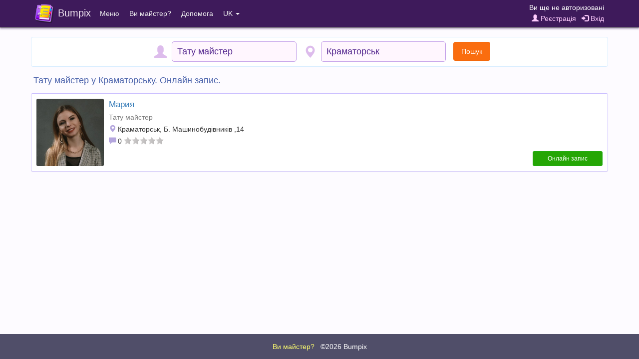

--- FILE ---
content_type: text/html;charset=UTF-8
request_url: https://bumpix.net/uk/page/online/1025/36
body_size: 3857
content:
<!DOCTYPE html>
<html>
<head>
    <title>Тату майстер у Краматорську. Онлайн запис.</title>
    <meta http-equiv="content-type" content="text/html; charset=UTF-8">
    <meta http-equiv="content-language" content="uk" />
    <meta name="viewport" content="width=device-width, initial-scale=1, maximum-scale=1">
    <link rel="apple-touch-icon" sizes="180x180" href="/apple-touch-icon.png">
    <link rel="icon" type="image/png" sizes="32x32" href="/favicon-32x32.png">
    <link rel="icon" type="image/png" sizes="16x16" href="/favicon-16x16.png">
    <link rel="manifest" href="/manifest.json">
    <link rel="mask-icon" href="/safari-pinned-tab.svg" color="#5bbad5">
    <meta name="theme-color" content="#ffffff">

    <link rel="stylesheet" href="/data/css/jquery-confirm.min.css">
    <link rel="stylesheet" href="/data/css/fontello.min.css?27">

<script src="/data/js/jquery-3.1.1.min.js"></script>
<script src="/data/js/bumpix/sess_ip.js?1769672827"></script>
<script src="/data/js/bootstrap.min.js"></script>
<script src="/data/js/moment.min.js"></script>
<script src="/data/js/jquery-confirm.min.js"></script>

<script src="/data/js/libphonenumber-js.min.js?1769682535"></script>
<script src="/data/js/bumpix/tools.js?1769744243"></script>
<link rel="stylesheet" href="/data/css/bootstrap.min.css?1769699185">
<link rel="stylesheet" href="/data/css/bumpix/bumpix.min.css?1769688332">
<script src="/data/js/bumpix/general.min.js?1769684634"></script>
<script src="/data/js/locales/bumpix.uk.js?1769707344"></script>
<script src="https://www.gstatic.com/firebasejs/10.14.0/firebase-app-compat.js"></script><script src="https://www.gstatic.com/firebasejs/10.14.0/firebase-auth-compat.js"></script>
    <link rel="stylesheet" href="/data/css/blueimp-gallery.min.css">

    <script src="/data/js/blueimp-gallery.min.js"></script>

    <script src="/data/js/bootstrap3-typeahead.min.js?1769715828"></script>
<script src="/data/js/bumpix/online-search.min.js?1769665273"></script>
<script src="/data/js/bumpix/online-page.min.js?1769683074"></script>
</head>

<body class="body">

<nav role="navigation" class="navbar navbar-inverse navbar-fixed-top">
    <div class="container-fluid nav_bar_responsive ">
        <div class="navbar-header navbar-left pull-left nav_bar_header" >
            <div class="nav_bar_brand_cell">
                <button type="button" data-toggle="collapse" data-target=".navbar-collapse" class="navbar-toggle ">
                    <span class="sr-only">Toggle navigation</span>
                    <span class="icon-bar"></span>
                    <span class="icon-bar"></span>
                    <span class="icon-bar"></span>
                </button>
            </div>
            <a href="https://bumpix.net/uk" class="nav_bar_brand_cell">
            <div class="nav_bar_brand_cell">
                <img class="nav_bar_brand_logo" src="/data/images/logo.png">
            </div>
            <div class="nav_bar_brand_cell nav_bar_brand_text">
                Bumpix
            </div>
            </a>
        </div>
        <div class="navbar-header navbar-right pull-right nav_bar_header nav_bar_auth">
            <div class="nav_bar_auth_item nav_bar_link_name">
                <div class="nav_bar_auth_cell client_name">
                    Ви ще не авторизовані                </div>
            </div>

            <div class="nav_bar_auth_item padding_top_2 nav_bar_link">
                <div class="nav_bar_auth_cell client_controls">
                    <a href="" class="registrationButton pad_right_7"><span class="glyphicon glyphicon-user"></span> Реєстрація</a>  <a href="" class="loginButton"><span class="glyphicon glyphicon-log-in"></span> Вхід</a>                </div>
            </div>
        </div>
        <div class="visible-xs-block clearfix"></div>
        <div class="collapse navbar-collapse">
            <ul class="nav navbar-nav navbar-left">
                <li class="dropdown">
                    <a class="dropdown-toggle" data-toggle="dropdown" href="">Меню</a>
                    <ul class="dropdown-menu">
                        <li><a href="https://bumpix.net/cabinet/uk">Web-кабінет майстра</a></li>
                    </ul>
                </li>
                <li><a href="https://bumpix.net/uk/page/get-started">Ви майстер?</a></li>
                <!--noindex-->
                <!--googleoff: all-->
                <li class="dropdown">
                    <a class="dropdown-toggle" data-toggle="dropdown" href="">Допомога</a>
                    <ul class="dropdown-menu">
                        <li class="dropdown_title">Служба підтримки</li>
                        <li><a href="mailto:bumpix@bumpix.net">Email: bumpix@bumpix.net</a></li>
                        <li><a href="https://bumpix.net/uk/page/answers">База знань (відповіді на питання)</a></li>
                        <li class="dropdown_title">Документи</li>
                        <li><a href="https://bumpix.net/uk/page/privacy-policy">Політика конфіденційності</a></li>
                        <li><a href="https://bumpix.net/uk/page/user-agreement">Угода з користувачем</a></li>
                                            </ul>
                </li>
                <!--/googleoff: all-->
                <!--/noindex-->
                <li class="dropdown">
                    <a class="dropdown-toggle" data-toggle="dropdown" href="">UK <span class="caret"></span></a>
                    <ul class="dropdown-menu">
                        <li><a href="https://bumpix.net/page/online/1025/36">Русский</a></li><li><a href="https://bumpix.net/uk/page/online/1025/36">Українська</a></li><li><a href="https://bumpix.net/en">English</a></li>                    </ul>

                </li>
            </ul>
        </div>
    </div>
</nav>


<div class="page-wrapper">
<div class="container">

    <div class="row">

        <div class="col-md-12">

            <div class="masters_container">

                <form autocomplete="off">

                    <div class="search_panel">

                        <div class="search_block">
                            <div class="search_table">
                                <div class="search_cell search_icon_cell">
                                    <span class="glyphicon glyphicon-user search_icon" id="profession_icon"></span>
                                </div>
                                <div class="search_cell">
                                    <input type="text" id="profession" class="highlight_disable search_input" autocomplete="off" value="Тату майстер" placeholder="Професія">
                                </div>
                            </div>
                        </div>

                        <div class="search_block">
                            <div class="search_table">
                                <div class="search_cell search_icon_cell">
                                    <span class="glyphicon glyphicon-map-marker search_icon" id="city_icon"></span>
                                </div>
                                <div class="search_cell">
                                    <input type="text" id="city" class="highlight_disable search_input" autocomplete="off" value="Краматорськ" placeholder="Місто">
                                </div>
                                <div class="search_cell search_icon_cell">
                                    <div id="searchButton" class="btn btn-md btn-orange search_btn">Пошук</div>
                                </div>
                            </div>
                        </div>

                    </div>
                </form>

                <h1 class="online_title">Тату майстер у Краматорську. Онлайн запис.</h1>
                <div class="panel panel-default">
                    <div class="panel-body cat_wrapper">
                        <div class="cat_left">
                            <div class="cat_avatar">
                                <a href="https://bumpix.net/uk/297307"><img src="https://bumpix.net/data/images/storage/214838160/masters/3.3.jpg?22659" class="img-responsive img-rounded"></a>
                            </div>
                            <div class="cat_item cat_name">
                                <a href="https://bumpix.net/uk/297307">Мария</a>
                            </div>
                            <div class="cat_item cat_professions text-muted cat_font_data cat_item_limit">
                                Тату майстер
                            </div>
                            <div class="cat_item cat_address cat_font_data cat_item_limit">
                                <span class="glyphicon glyphicon-map-marker cat_icon"></span>
                                Краматорськ, Б. Машинобудівників ,14
                            </div>
                            <div>
                                <span class="glyphicon glyphicon-comment cat_icon"></span> <span class="cat_font_data">0</span>
                                <div class="cat_rating_wrapper"><div class="cat_rating"><div class="cat_rating_star" style="width: 0%;"></div></div></div>
                            </div>
                        </div>
                        <div class="cat_right">
                            <div class="cat_portfolio_wrapper">
                                
                                <div class="cat_control">
                                <a href="https://bumpix.net/uk/297307"><button class="btn btn-sm btn-green ap_right_button">Онлайн запис</button></a>
                                </div>
                            </div>
                        </div>
                    </div>
                </div>


               

            </div>
        </div>

    </div>

</div>
<div class="show_more_masters"><button class="btn btn-orange hide_block" id="showMoreButton">Показати ще (<span id="showMoreCount">-29</span>)</button><div id="loadingSpinner" class="loading_spinner" style="padding: 3px"><i class="icon-spin3 animate-spin"></i></div></div>



    <!--noindex-->
    <!--googleoff: all-->
    <div id="loginModal" class="modal fade" role="dialog">
        <div class="modal-dialog">
            <div class="modal_reg_container">
                <div class="modal_reg_title color_title">
                    Вхід                </div>
                <div class="modal_reg_body">
                    <div class="modal_reg_form">
                        <div class="input-group modal_reg_item modal_reg_input">
                            <span class="input-group-addon"><i class="glyphicon glyphicon-earphone"></i></span>
                            <input id="lPhone" type="tel" class="form-control" placeholder="Номер телефону" value="">
                        </div>
                        <div class="input-group modal_reg_item modal_reg_input">
                            <span class="input-group-addon"><i class="glyphicon glyphicon-lock"></i></span>
                            <input id="lPassword" type="password" class="form-control" placeholder="Пароль">
                        </div>
                    </div>
                </div>
                <div class="text_center" style="margin: -5px 0 10px 0"><a href="" class="forgotButton">Забули пароль?</a></div>
                <div class="modal_reg_alert alert_warning" id="loginInfo"></div>
                <div class="">
                    <button class="btn btn-orange modal_reg_close_btn" data-dismiss="modal">Закрити</button>
                    <button class="btn btn-purple" id="loginButtonLogin">Увійти</button>
                </div>
            </div>
        </div>
    </div>


    <div id="registrationModal" class="modal fade" role="dialog">
        <div class="modal-dialog">
            <div class="modal_reg_container">
                <div class="modal_reg_title color_title">
                    <span class="reg_mode">Реєстрація</span>
                    <span class="confirm_mode">Підтвердження номеру</span>
                </div>
                <div class="modal_reg_body">
                    <div class="modal_reg_form reg_mode">
                        <div class="input-group modal_reg_item modal_reg_input">
                            <span class="input-group-addon"><i class="glyphicon glyphicon-user"></i></span>
                            <input id="rName" type="text" class="form-control" placeholder="Ім'я та прізвище">
                        </div>
                        <div class="input-group modal_reg_item modal_reg_input">
                            <span class="input-group-addon"><i class="glyphicon glyphicon-earphone"></i></span>
                            <input id="rPhone" data-toggle="tooltip" title="На цей номер буде надіслано код підтвердження. Приклад: +380670000000" type="tel" class="form-control" placeholder="Номер телефону">
                        </div>
                        <div class="input-group modal_reg_item modal_reg_input">
                            <span class="input-group-addon"><i class="glyphicon glyphicon-lock"></i></span>
                            <input id="rPassword" data-toggle="tooltip" title="Мінімальна довжина паролю 6 символів" type="password" class="form-control" placeholder="Пароль">
                        </div>
                        <div class="input-group modal_reg_item modal_reg_input">
                            <span class="input-group-addon"><i class="glyphicon glyphicon-lock"></i></span>
                            <input id="r2Password" type="password" class="form-control" placeholder="Повтор паролю">
                        </div>
                    </div>
                    <div class="modal_reg_confirm confirm_mode">
                        <div id="rSmsConfirmText"></div>
                        <div class="modal_reg_call_btn confirm_mode resend_mode">
                            <div class="input-group modal_reg_item modal_reg_input">
                                <span class="input-group-addon"><i class="glyphicon glyphicon-lock"></i></span>
                                <input id="rSmsCode" data-toggle="tooltip" type="text" class="form-control">
                            </div>
                        </div>
                    </div>
                </div>
                <div class="modal_reg_alert" id="regInfo"></div>
                <div class="">
                    <button class="btn btn-orange modal_reg_close_btn resend_mode" data-dismiss="modal">Закрити</button>
                    <button class="btn btn-purple reg_mode" id="regButtonReg">Зареєструватися</button>
                    <button class="btn btn-purple confirm_mode resend_mode" id="regButtonConfirm">Підтвердити</button>
                </div>
                <div id="regTimerArea" class="hide_block">
                    <div class="modal_reg_confirm confirm_mode resend_mode">
                        <div id="regTimerDiv">
                            <div class="text_bold sms_timer_title">Дзвінок не надійшов?</div>
                            <div>Надіслати SMS через <span id="regTimerSec"></span> сек.</div>
                        </div>
                        <button class="btn btn-green sms_timer_button" id="regResendButton">Надіслати SMS</button>
                    </div>
                </div>
            </div>
        </div>
    </div>

    <div id="forgotModal" class="modal fade" role="dialog">
        <div class="modal-dialog">
            <div class="modal_reg_container">
                <div class="modal_reg_title color_title">
                    <span class="reg_mode forgot_mode_title">Змінити пароль</span>
                    <span class="confirm_mode">Підтвердження номеру</span>
                </div>
                <div class="modal_reg_body">
                    <div class="modal_reg_form reg_mode">
                        <div class="input-group modal_reg_item modal_reg_input">
                            <span class="input-group-addon"><i class="glyphicon glyphicon-earphone"></i></span>
                            <input id="fPhone" data-toggle="tooltip" title="На цей номер буде надіслано код підтвердження. Приклад: +380670000000" type="tel" class="form-control" placeholder="Номер телефону" value="">
                        </div>
                        <div class="input-group modal_reg_item modal_reg_input">
                            <span class="input-group-addon"><i class="glyphicon glyphicon-lock"></i></span>
                            <input id="fPassword" data-toggle="tooltip" title="Мінімальна довжина паролю 6 символів" type="password" class="form-control" placeholder="Новий пароль">
                        </div>
                        <div class="input-group modal_reg_item modal_reg_input">
                            <span class="input-group-addon"><i class="glyphicon glyphicon-lock"></i></span>
                            <input id="f2Password" type="password" class="form-control" placeholder="Повтор нового паролю">
                        </div>
                    </div>
                    <div class="modal_reg_confirm confirm_mode confirm_forgot">
                        <div id="fSmsConfirmText"></div>
                        <div class="modal_reg_call_btn confirm_mode resend_mode">
                            <div class="input-group modal_reg_item modal_reg_input">
                                <span class="input-group-addon"><i class="glyphicon glyphicon-lock"></i></span>
                                <input id="fSmsCode" data-toggle="tooltip" type="text" class="form-control" placeholder="Код підтвердження (6 цифр)">
                            </div>
                        </div>
                    </div>
                </div>
                <div class="modal_reg_alert" id="forgotInfo"></div>
                <div>
                    <button class="btn btn-orange modal_reg_close_btn resend_mode" data-dismiss="modal">Закрити</button>
                    <button class="btn btn-purple reg_mode" id="forgotButtonChange">Змінити пароль</button>
                    <button class="btn btn-purple confirm_mode resend_mode" id="forgotConfirmButton">Підтвердити</button>
                    <button class="btn btn-purple" id="forgotLoginButton">Вхід</button>
                </div>
                <div id="forgotTimerArea" class="hide_block">
                    <div class="modal_reg_confirm confirm_mode resend_mode">
                        <div id="forgotTimerDiv">
                            <div class="text_bold sms_timer_title">Дзвінок не надійшов?</div>
                            <div>Надіслати SMS через <span id="forgotTimerSec"></span> сек.</div>
                        </div>
                        <button class="btn btn-green sms_timer_button" id="forgotResendButton">Надіслати SMS</button>
                    </div>
                </div>
            </div>
        </div>
    </div>
    <!--/googleoff: all-->
    <!--/noindex-->



<div class="page-buffer"></div>
<div id="fbs-container" style="display: none"></div>
</div>


<div class="page-footer">

    <div class="page-footer-body">
        <a href="https://bumpix.net/uk/page/get-started" style="color: #FFFF6F">Ви майстер?</a> &nbsp;
        <a href="https://bumpix.net/uk">&copy;2026 Bumpix</a>
    </div>
</div>

<script>
    umt = '415952891579671cAKaIGhNHm';
    var cityPrefix = '';
</script>



<div id="blueimp-gallery" class="blueimp-gallery blueimp-gallery-controls">
    <div class="slides"></div>
    <h3 class="title"></h3>
    <a class="prev">‹</a>
    <a class="next">›</a>
    <a class="close">×</a>
    <a class="play-pause"></a>
    <ol class="indicator"></ol>
</div>


<script type="text/javascript">
    var listStartLimit = 30;
    var listPerPage = 30;
    var listSize = 1;

    var currLocale = 'uk';
    var currLocalePath = '/uk';
    var currLocaleLangId = '2';
    var cityId = 1025;
    var professionId = 36;
</script>

</body>
</html>




--- FILE ---
content_type: text/plain
request_url: https://api.ipify.org/
body_size: -91
content:
52.14.189.173